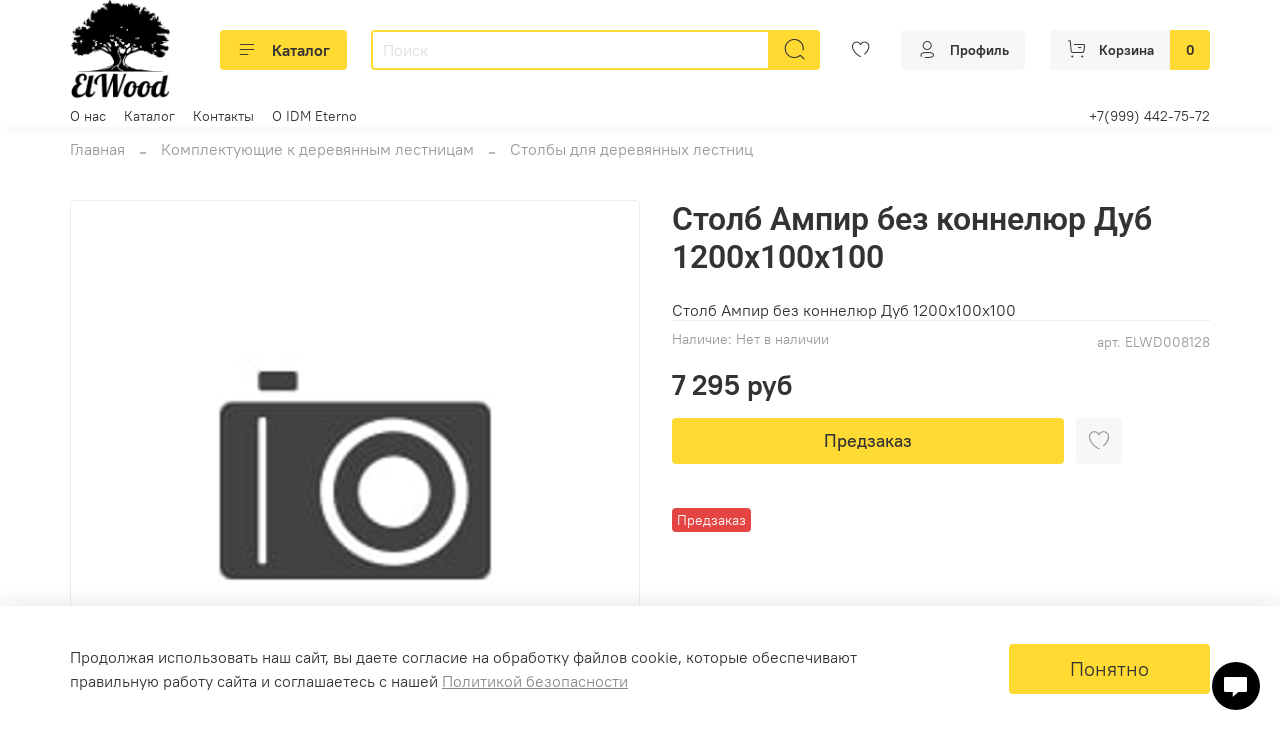

--- FILE ---
content_type: image/svg+xml
request_url: https://messengers.insales.ru/packs/media/messages-widget/assets/images/widget-icons/chat-comment-fill-b00bd19710c7853ef9a86eb7a9f5e5ed.svg
body_size: 329
content:
<svg width="24" height="24" viewBox="0 0 24 24" fill="none" xmlns="http://www.w3.org/2000/svg">
<path d="M1.4278 3C1.01394 3 0.672512 3.13374 0.403508 3.40123C0.134502 3.66873 0 4.00823 0 4.41975V16.5803C0 16.9712 0.134502 17.3004 0.403508 17.5678C0.672512 17.8354 1.01394 17.9794 1.4278 17.9999H8.62888V23L14.3711 17.9999H21.5722C21.9653 17.9999 22.2965 17.856 22.5655 17.5678C22.8344 17.2798 22.9793 16.9506 23 16.5803V4.41975C23 4.00823 22.8552 3.66873 22.5655 3.40123C22.2757 3.13374 21.9447 3 21.5722 3H1.4278Z" fill="#2A2E32"/>
</svg>
